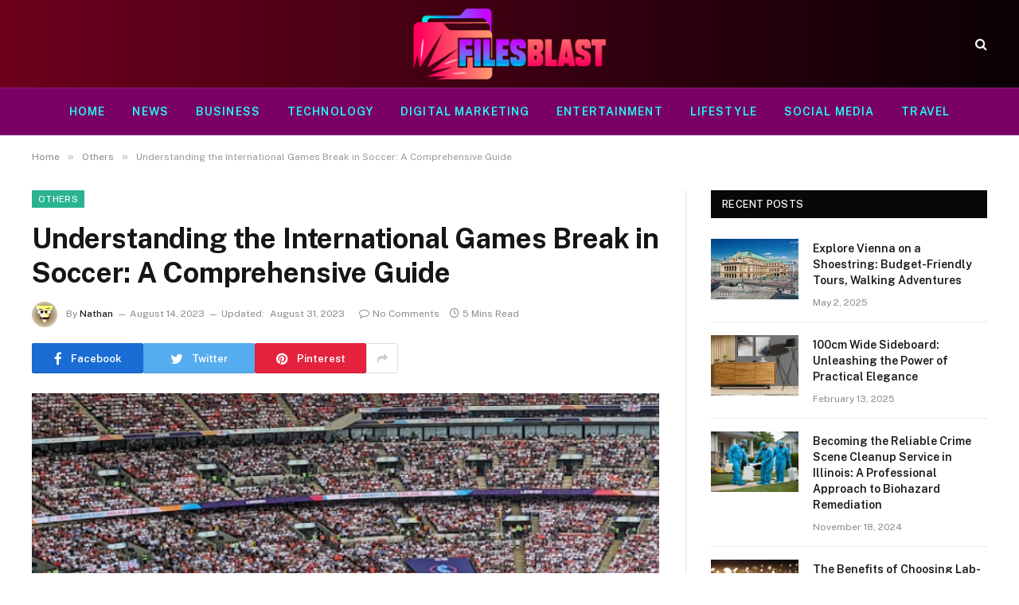

--- FILE ---
content_type: text/html; charset=UTF-8
request_url: https://www.filesblast.org/2023/08/understanding-the-international-games-break-in-soccer-a-comprehensive-guide.html
body_size: 14866
content:

<!DOCTYPE html>
<html lang="en-US" prefix="og: https://ogp.me/ns#" class="s-light site-s-light">

<head>

	<meta charset="UTF-8" />
	<meta name="viewport" content="width=device-width, initial-scale=1" />
	    <style>
        #wpadminbar #wp-admin-bar-p404_free_top_button .ab-icon:before {
            content: "\f103";
            color: red;
            top: 2px;
        }
    </style>

<!-- Search Engine Optimization by Rank Math - https://rankmath.com/ -->
<title>Understanding the International Games Break in Soccer: A Comprehensive Guide - Files Blast</title><link rel="preload" as="image" imagesrcset="https://www.filesblast.org/wp-content/uploads/2023/08/Understanding-the-International-Games-Break-in-Soccer-A-Comprehensive-Guide.jpg" imagesizes="(max-width: 788px) 100vw, 788px" /><link rel="preload" as="font" href="https://www.filesblast.org/wp-content/themes/smart-mag/css/icons/fonts/ts-icons.woff2?v2.4" type="font/woff2" crossorigin="anonymous" />
<meta name="description" content="The international games break, also known as the international match period, is a scheduled pause in domestic league soccer schedules. During this time,"/>
<meta name="robots" content="index, follow, max-snippet:-1, max-video-preview:-1, max-image-preview:large"/>
<link rel="canonical" href="https://www.filesblast.org/2023/08/understanding-the-international-games-break-in-soccer-a-comprehensive-guide.html" />
<meta property="og:locale" content="en_US" />
<meta property="og:type" content="article" />
<meta property="og:title" content="Understanding the International Games Break in Soccer: A Comprehensive Guide - Files Blast" />
<meta property="og:description" content="The international games break, also known as the international match period, is a scheduled pause in domestic league soccer schedules. During this time," />
<meta property="og:url" content="https://www.filesblast.org/2023/08/understanding-the-international-games-break-in-soccer-a-comprehensive-guide.html" />
<meta property="og:site_name" content="naatv.org" />
<meta property="article:section" content="Others" />
<meta property="og:updated_time" content="2023-08-31T19:55:23+06:00" />
<meta property="og:image" content="https://www.filesblast.org/wp-content/uploads/2023/08/Understanding-the-International-Games-Break-in-Soccer-A-Comprehensive-Guide.jpg" />
<meta property="og:image:secure_url" content="https://www.filesblast.org/wp-content/uploads/2023/08/Understanding-the-International-Games-Break-in-Soccer-A-Comprehensive-Guide.jpg" />
<meta property="og:image:width" content="748" />
<meta property="og:image:height" content="421" />
<meta property="og:image:alt" content="Understanding the International Games Break in Soccer: A Comprehensive Guide" />
<meta property="og:image:type" content="image/jpeg" />
<meta property="article:published_time" content="2023-08-14T15:27:03+06:00" />
<meta property="article:modified_time" content="2023-08-31T19:55:23+06:00" />
<meta name="twitter:card" content="summary_large_image" />
<meta name="twitter:title" content="Understanding the International Games Break in Soccer: A Comprehensive Guide - Files Blast" />
<meta name="twitter:description" content="The international games break, also known as the international match period, is a scheduled pause in domestic league soccer schedules. During this time," />
<meta name="twitter:image" content="https://www.filesblast.org/wp-content/uploads/2023/08/Understanding-the-International-Games-Break-in-Soccer-A-Comprehensive-Guide.jpg" />
<meta name="twitter:label1" content="Written by" />
<meta name="twitter:data1" content="Nathan" />
<meta name="twitter:label2" content="Time to read" />
<meta name="twitter:data2" content="4 minutes" />
<script type="application/ld+json" class="rank-math-schema">{"@context":"https://schema.org","@graph":[{"@type":["Person","Organization"],"@id":"https://www.filesblast.org/#person","name":"naatv.org"},{"@type":"WebSite","@id":"https://www.filesblast.org/#website","url":"https://www.filesblast.org","name":"naatv.org","publisher":{"@id":"https://www.filesblast.org/#person"},"inLanguage":"en-US"},{"@type":"ImageObject","@id":"https://www.filesblast.org/wp-content/uploads/2023/08/Understanding-the-International-Games-Break-in-Soccer-A-Comprehensive-Guide.jpg","url":"https://www.filesblast.org/wp-content/uploads/2023/08/Understanding-the-International-Games-Break-in-Soccer-A-Comprehensive-Guide.jpg","width":"748","height":"421","inLanguage":"en-US"},{"@type":"WebPage","@id":"https://www.filesblast.org/2023/08/understanding-the-international-games-break-in-soccer-a-comprehensive-guide.html#webpage","url":"https://www.filesblast.org/2023/08/understanding-the-international-games-break-in-soccer-a-comprehensive-guide.html","name":"Understanding the International Games Break in Soccer: A Comprehensive Guide - Files Blast","datePublished":"2023-08-14T15:27:03+06:00","dateModified":"2023-08-31T19:55:23+06:00","isPartOf":{"@id":"https://www.filesblast.org/#website"},"primaryImageOfPage":{"@id":"https://www.filesblast.org/wp-content/uploads/2023/08/Understanding-the-International-Games-Break-in-Soccer-A-Comprehensive-Guide.jpg"},"inLanguage":"en-US"},{"@type":"Person","@id":"https://www.filesblast.org/author/nathan","name":"Nathan","url":"https://www.filesblast.org/author/nathan","image":{"@type":"ImageObject","@id":"https://secure.gravatar.com/avatar/353c24b3869cd6f3b3420eef8101b999c9302f8eeac07bea44bc562a81688869?s=96&amp;d=wavatar&amp;r=g","url":"https://secure.gravatar.com/avatar/353c24b3869cd6f3b3420eef8101b999c9302f8eeac07bea44bc562a81688869?s=96&amp;d=wavatar&amp;r=g","caption":"Nathan","inLanguage":"en-US"},"sameAs":["https://naatv.org"]},{"@type":"BlogPosting","headline":"Understanding the International Games Break in Soccer: A Comprehensive Guide - Files Blast","datePublished":"2023-08-14T15:27:03+06:00","dateModified":"2023-08-31T19:55:23+06:00","articleSection":"Others","author":{"@id":"https://www.filesblast.org/author/nathan","name":"Nathan"},"publisher":{"@id":"https://www.filesblast.org/#person"},"description":"The international games break, also known as the international match period, is a scheduled pause in domestic league soccer schedules. During this time,","name":"Understanding the International Games Break in Soccer: A Comprehensive Guide - Files Blast","@id":"https://www.filesblast.org/2023/08/understanding-the-international-games-break-in-soccer-a-comprehensive-guide.html#richSnippet","isPartOf":{"@id":"https://www.filesblast.org/2023/08/understanding-the-international-games-break-in-soccer-a-comprehensive-guide.html#webpage"},"image":{"@id":"https://www.filesblast.org/wp-content/uploads/2023/08/Understanding-the-International-Games-Break-in-Soccer-A-Comprehensive-Guide.jpg"},"inLanguage":"en-US","mainEntityOfPage":{"@id":"https://www.filesblast.org/2023/08/understanding-the-international-games-break-in-soccer-a-comprehensive-guide.html#webpage"}}]}</script>
<!-- /Rank Math WordPress SEO plugin -->

<link rel='dns-prefetch' href='//fonts.googleapis.com' />
<link rel="alternate" type="application/rss+xml" title="Files Blast &raquo; Feed" href="https://www.filesblast.org/feed" />
<link rel="alternate" type="application/rss+xml" title="Files Blast &raquo; Comments Feed" href="https://www.filesblast.org/comments/feed" />
<link rel="alternate" type="application/rss+xml" title="Files Blast &raquo; Understanding the International Games Break in Soccer: A Comprehensive Guide Comments Feed" href="https://www.filesblast.org/2023/08/understanding-the-international-games-break-in-soccer-a-comprehensive-guide.html/feed" />
<link rel="alternate" title="oEmbed (JSON)" type="application/json+oembed" href="https://www.filesblast.org/wp-json/oembed/1.0/embed?url=https%3A%2F%2Fwww.filesblast.org%2F2023%2F08%2Funderstanding-the-international-games-break-in-soccer-a-comprehensive-guide.html" />
<link rel="alternate" title="oEmbed (XML)" type="text/xml+oembed" href="https://www.filesblast.org/wp-json/oembed/1.0/embed?url=https%3A%2F%2Fwww.filesblast.org%2F2023%2F08%2Funderstanding-the-international-games-break-in-soccer-a-comprehensive-guide.html&#038;format=xml" />
<style id='wp-img-auto-sizes-contain-inline-css' type='text/css'>
img:is([sizes=auto i],[sizes^="auto," i]){contain-intrinsic-size:3000px 1500px}
/*# sourceURL=wp-img-auto-sizes-contain-inline-css */
</style>
<style id='wp-emoji-styles-inline-css' type='text/css'>

	img.wp-smiley, img.emoji {
		display: inline !important;
		border: none !important;
		box-shadow: none !important;
		height: 1em !important;
		width: 1em !important;
		margin: 0 0.07em !important;
		vertical-align: -0.1em !important;
		background: none !important;
		padding: 0 !important;
	}
/*# sourceURL=wp-emoji-styles-inline-css */
</style>
<link rel='stylesheet' id='wp-block-library-css' href='https://www.filesblast.org/wp-includes/css/dist/block-library/style.min.css?ver=6.9' type='text/css' media='all' />
<style id='global-styles-inline-css' type='text/css'>
:root{--wp--preset--aspect-ratio--square: 1;--wp--preset--aspect-ratio--4-3: 4/3;--wp--preset--aspect-ratio--3-4: 3/4;--wp--preset--aspect-ratio--3-2: 3/2;--wp--preset--aspect-ratio--2-3: 2/3;--wp--preset--aspect-ratio--16-9: 16/9;--wp--preset--aspect-ratio--9-16: 9/16;--wp--preset--color--black: #000000;--wp--preset--color--cyan-bluish-gray: #abb8c3;--wp--preset--color--white: #ffffff;--wp--preset--color--pale-pink: #f78da7;--wp--preset--color--vivid-red: #cf2e2e;--wp--preset--color--luminous-vivid-orange: #ff6900;--wp--preset--color--luminous-vivid-amber: #fcb900;--wp--preset--color--light-green-cyan: #7bdcb5;--wp--preset--color--vivid-green-cyan: #00d084;--wp--preset--color--pale-cyan-blue: #8ed1fc;--wp--preset--color--vivid-cyan-blue: #0693e3;--wp--preset--color--vivid-purple: #9b51e0;--wp--preset--gradient--vivid-cyan-blue-to-vivid-purple: linear-gradient(135deg,rgb(6,147,227) 0%,rgb(155,81,224) 100%);--wp--preset--gradient--light-green-cyan-to-vivid-green-cyan: linear-gradient(135deg,rgb(122,220,180) 0%,rgb(0,208,130) 100%);--wp--preset--gradient--luminous-vivid-amber-to-luminous-vivid-orange: linear-gradient(135deg,rgb(252,185,0) 0%,rgb(255,105,0) 100%);--wp--preset--gradient--luminous-vivid-orange-to-vivid-red: linear-gradient(135deg,rgb(255,105,0) 0%,rgb(207,46,46) 100%);--wp--preset--gradient--very-light-gray-to-cyan-bluish-gray: linear-gradient(135deg,rgb(238,238,238) 0%,rgb(169,184,195) 100%);--wp--preset--gradient--cool-to-warm-spectrum: linear-gradient(135deg,rgb(74,234,220) 0%,rgb(151,120,209) 20%,rgb(207,42,186) 40%,rgb(238,44,130) 60%,rgb(251,105,98) 80%,rgb(254,248,76) 100%);--wp--preset--gradient--blush-light-purple: linear-gradient(135deg,rgb(255,206,236) 0%,rgb(152,150,240) 100%);--wp--preset--gradient--blush-bordeaux: linear-gradient(135deg,rgb(254,205,165) 0%,rgb(254,45,45) 50%,rgb(107,0,62) 100%);--wp--preset--gradient--luminous-dusk: linear-gradient(135deg,rgb(255,203,112) 0%,rgb(199,81,192) 50%,rgb(65,88,208) 100%);--wp--preset--gradient--pale-ocean: linear-gradient(135deg,rgb(255,245,203) 0%,rgb(182,227,212) 50%,rgb(51,167,181) 100%);--wp--preset--gradient--electric-grass: linear-gradient(135deg,rgb(202,248,128) 0%,rgb(113,206,126) 100%);--wp--preset--gradient--midnight: linear-gradient(135deg,rgb(2,3,129) 0%,rgb(40,116,252) 100%);--wp--preset--font-size--small: 13px;--wp--preset--font-size--medium: 20px;--wp--preset--font-size--large: 36px;--wp--preset--font-size--x-large: 42px;--wp--preset--spacing--20: 0.44rem;--wp--preset--spacing--30: 0.67rem;--wp--preset--spacing--40: 1rem;--wp--preset--spacing--50: 1.5rem;--wp--preset--spacing--60: 2.25rem;--wp--preset--spacing--70: 3.38rem;--wp--preset--spacing--80: 5.06rem;--wp--preset--shadow--natural: 6px 6px 9px rgba(0, 0, 0, 0.2);--wp--preset--shadow--deep: 12px 12px 50px rgba(0, 0, 0, 0.4);--wp--preset--shadow--sharp: 6px 6px 0px rgba(0, 0, 0, 0.2);--wp--preset--shadow--outlined: 6px 6px 0px -3px rgb(255, 255, 255), 6px 6px rgb(0, 0, 0);--wp--preset--shadow--crisp: 6px 6px 0px rgb(0, 0, 0);}:where(.is-layout-flex){gap: 0.5em;}:where(.is-layout-grid){gap: 0.5em;}body .is-layout-flex{display: flex;}.is-layout-flex{flex-wrap: wrap;align-items: center;}.is-layout-flex > :is(*, div){margin: 0;}body .is-layout-grid{display: grid;}.is-layout-grid > :is(*, div){margin: 0;}:where(.wp-block-columns.is-layout-flex){gap: 2em;}:where(.wp-block-columns.is-layout-grid){gap: 2em;}:where(.wp-block-post-template.is-layout-flex){gap: 1.25em;}:where(.wp-block-post-template.is-layout-grid){gap: 1.25em;}.has-black-color{color: var(--wp--preset--color--black) !important;}.has-cyan-bluish-gray-color{color: var(--wp--preset--color--cyan-bluish-gray) !important;}.has-white-color{color: var(--wp--preset--color--white) !important;}.has-pale-pink-color{color: var(--wp--preset--color--pale-pink) !important;}.has-vivid-red-color{color: var(--wp--preset--color--vivid-red) !important;}.has-luminous-vivid-orange-color{color: var(--wp--preset--color--luminous-vivid-orange) !important;}.has-luminous-vivid-amber-color{color: var(--wp--preset--color--luminous-vivid-amber) !important;}.has-light-green-cyan-color{color: var(--wp--preset--color--light-green-cyan) !important;}.has-vivid-green-cyan-color{color: var(--wp--preset--color--vivid-green-cyan) !important;}.has-pale-cyan-blue-color{color: var(--wp--preset--color--pale-cyan-blue) !important;}.has-vivid-cyan-blue-color{color: var(--wp--preset--color--vivid-cyan-blue) !important;}.has-vivid-purple-color{color: var(--wp--preset--color--vivid-purple) !important;}.has-black-background-color{background-color: var(--wp--preset--color--black) !important;}.has-cyan-bluish-gray-background-color{background-color: var(--wp--preset--color--cyan-bluish-gray) !important;}.has-white-background-color{background-color: var(--wp--preset--color--white) !important;}.has-pale-pink-background-color{background-color: var(--wp--preset--color--pale-pink) !important;}.has-vivid-red-background-color{background-color: var(--wp--preset--color--vivid-red) !important;}.has-luminous-vivid-orange-background-color{background-color: var(--wp--preset--color--luminous-vivid-orange) !important;}.has-luminous-vivid-amber-background-color{background-color: var(--wp--preset--color--luminous-vivid-amber) !important;}.has-light-green-cyan-background-color{background-color: var(--wp--preset--color--light-green-cyan) !important;}.has-vivid-green-cyan-background-color{background-color: var(--wp--preset--color--vivid-green-cyan) !important;}.has-pale-cyan-blue-background-color{background-color: var(--wp--preset--color--pale-cyan-blue) !important;}.has-vivid-cyan-blue-background-color{background-color: var(--wp--preset--color--vivid-cyan-blue) !important;}.has-vivid-purple-background-color{background-color: var(--wp--preset--color--vivid-purple) !important;}.has-black-border-color{border-color: var(--wp--preset--color--black) !important;}.has-cyan-bluish-gray-border-color{border-color: var(--wp--preset--color--cyan-bluish-gray) !important;}.has-white-border-color{border-color: var(--wp--preset--color--white) !important;}.has-pale-pink-border-color{border-color: var(--wp--preset--color--pale-pink) !important;}.has-vivid-red-border-color{border-color: var(--wp--preset--color--vivid-red) !important;}.has-luminous-vivid-orange-border-color{border-color: var(--wp--preset--color--luminous-vivid-orange) !important;}.has-luminous-vivid-amber-border-color{border-color: var(--wp--preset--color--luminous-vivid-amber) !important;}.has-light-green-cyan-border-color{border-color: var(--wp--preset--color--light-green-cyan) !important;}.has-vivid-green-cyan-border-color{border-color: var(--wp--preset--color--vivid-green-cyan) !important;}.has-pale-cyan-blue-border-color{border-color: var(--wp--preset--color--pale-cyan-blue) !important;}.has-vivid-cyan-blue-border-color{border-color: var(--wp--preset--color--vivid-cyan-blue) !important;}.has-vivid-purple-border-color{border-color: var(--wp--preset--color--vivid-purple) !important;}.has-vivid-cyan-blue-to-vivid-purple-gradient-background{background: var(--wp--preset--gradient--vivid-cyan-blue-to-vivid-purple) !important;}.has-light-green-cyan-to-vivid-green-cyan-gradient-background{background: var(--wp--preset--gradient--light-green-cyan-to-vivid-green-cyan) !important;}.has-luminous-vivid-amber-to-luminous-vivid-orange-gradient-background{background: var(--wp--preset--gradient--luminous-vivid-amber-to-luminous-vivid-orange) !important;}.has-luminous-vivid-orange-to-vivid-red-gradient-background{background: var(--wp--preset--gradient--luminous-vivid-orange-to-vivid-red) !important;}.has-very-light-gray-to-cyan-bluish-gray-gradient-background{background: var(--wp--preset--gradient--very-light-gray-to-cyan-bluish-gray) !important;}.has-cool-to-warm-spectrum-gradient-background{background: var(--wp--preset--gradient--cool-to-warm-spectrum) !important;}.has-blush-light-purple-gradient-background{background: var(--wp--preset--gradient--blush-light-purple) !important;}.has-blush-bordeaux-gradient-background{background: var(--wp--preset--gradient--blush-bordeaux) !important;}.has-luminous-dusk-gradient-background{background: var(--wp--preset--gradient--luminous-dusk) !important;}.has-pale-ocean-gradient-background{background: var(--wp--preset--gradient--pale-ocean) !important;}.has-electric-grass-gradient-background{background: var(--wp--preset--gradient--electric-grass) !important;}.has-midnight-gradient-background{background: var(--wp--preset--gradient--midnight) !important;}.has-small-font-size{font-size: var(--wp--preset--font-size--small) !important;}.has-medium-font-size{font-size: var(--wp--preset--font-size--medium) !important;}.has-large-font-size{font-size: var(--wp--preset--font-size--large) !important;}.has-x-large-font-size{font-size: var(--wp--preset--font-size--x-large) !important;}
/*# sourceURL=global-styles-inline-css */
</style>

<style id='classic-theme-styles-inline-css' type='text/css'>
/*! This file is auto-generated */
.wp-block-button__link{color:#fff;background-color:#32373c;border-radius:9999px;box-shadow:none;text-decoration:none;padding:calc(.667em + 2px) calc(1.333em + 2px);font-size:1.125em}.wp-block-file__button{background:#32373c;color:#fff;text-decoration:none}
/*# sourceURL=/wp-includes/css/classic-themes.min.css */
</style>
<link rel='stylesheet' id='smartmag-core-css' href='https://www.filesblast.org/wp-content/themes/smart-mag/style.css?ver=9.1.0' type='text/css' media='all' />
<style id='smartmag-core-inline-css' type='text/css'>
.smart-head-main .smart-head-mid { background: linear-gradient(90deg, #6d001d 0%, #0a0006 100%); }
.smart-head-main .smart-head-bot { background-color: #7a0066; }
.s-light .navigation-main { --c-nav: #23fff4; --c-nav-hov: #ffd91c; }
.s-light .navigation { --c-nav-blip: #ff007f; }
.smart-head-main { --c-search-icon: #ffffff; }
.lower-footer { color: #ffffff; }


/*# sourceURL=smartmag-core-inline-css */
</style>
<link rel='stylesheet' id='smartmag-fonts-css' href='https://fonts.googleapis.com/css?family=Public+Sans%3A400%2C400i%2C500%2C600%2C700' type='text/css' media='all' />
<link rel='stylesheet' id='smartmag-magnific-popup-css' href='https://www.filesblast.org/wp-content/themes/smart-mag/css/lightbox.css?ver=9.1.0' type='text/css' media='all' />
<link rel='stylesheet' id='smartmag-icons-css' href='https://www.filesblast.org/wp-content/themes/smart-mag/css/icons/icons.css?ver=9.1.0' type='text/css' media='all' />
<script type="text/javascript" src="https://www.filesblast.org/wp-includes/js/jquery/jquery.min.js?ver=3.7.1" id="jquery-core-js"></script>
<script type="text/javascript" src="https://www.filesblast.org/wp-includes/js/jquery/jquery-migrate.min.js?ver=3.4.1" id="jquery-migrate-js"></script>
<link rel="https://api.w.org/" href="https://www.filesblast.org/wp-json/" /><link rel="alternate" title="JSON" type="application/json" href="https://www.filesblast.org/wp-json/wp/v2/posts/2024" /><link rel="EditURI" type="application/rsd+xml" title="RSD" href="https://www.filesblast.org/xmlrpc.php?rsd" />
<meta name="generator" content="WordPress 6.9" />
<link rel='shortlink' href='https://www.filesblast.org/?p=2024' />

		<script>
		var BunyadSchemeKey = 'bunyad-scheme';
		(() => {
			const d = document.documentElement;
			const c = d.classList;
			var scheme = localStorage.getItem(BunyadSchemeKey);
			
			if (scheme) {
				d.dataset.origClass = c;
				scheme === 'dark' ? c.remove('s-light', 'site-s-light') : c.remove('s-dark', 'site-s-dark');
				c.add('site-s-' + scheme, 's-' + scheme);
			}
		})();
		</script>
		<meta name="generator" content="Elementor 3.20.3; features: e_optimized_assets_loading, e_optimized_css_loading, additional_custom_breakpoints, block_editor_assets_optimize, e_image_loading_optimization; settings: css_print_method-external, google_font-enabled, font_display-swap">
<link rel="icon" href="https://www.filesblast.org/wp-content/uploads/2023/09/cropped-file-logo-2-32x32.png" sizes="32x32" />
<link rel="icon" href="https://www.filesblast.org/wp-content/uploads/2023/09/cropped-file-logo-2-192x192.png" sizes="192x192" />
<link rel="apple-touch-icon" href="https://www.filesblast.org/wp-content/uploads/2023/09/cropped-file-logo-2-180x180.png" />
<meta name="msapplication-TileImage" content="https://www.filesblast.org/wp-content/uploads/2023/09/cropped-file-logo-2-270x270.png" />


</head>

<body class="wp-singular post-template-default single single-post postid-2024 single-format-standard wp-theme-smart-mag right-sidebar post-layout-modern post-cat-5 has-lb has-lb-sm has-sb-sep layout-normal elementor-default elementor-kit-480">



<div class="main-wrap">

	
<div class="off-canvas-backdrop"></div>
<div class="mobile-menu-container off-canvas" id="off-canvas">

	<div class="off-canvas-head">
		<a href="#" class="close"><i class="tsi tsi-times"></i></a>

		<div class="ts-logo">
			<img class="logo-mobile logo-image" src="https://www.filesblast.org/wp-content/uploads/2023/05/file-logo-2.png" width="256" height="96" alt="Files Blast"/>		</div>
	</div>

	<div class="off-canvas-content">

					<ul class="mobile-menu"></ul>
		
		
		
	</div>

</div>
<div class="smart-head smart-head-b smart-head-main" id="smart-head" data-sticky="auto" data-sticky-type="smart" data-sticky-full>
	
	<div class="smart-head-row smart-head-mid smart-head-row-3 s-dark smart-head-row-full">

		<div class="inner wrap">

							
				<div class="items items-left empty">
								</div>

							
				<div class="items items-center ">
					<a href="https://www.filesblast.org/" title="Files Blast" rel="home" class="logo-link ts-logo logo-is-image">
		<span>
			
				
					<img fetchpriority="high" src="https://www.filesblast.org/wp-content/uploads/2023/05/file-logo-2.png" class="logo-image" alt="Files Blast" width="512" height="191"/>
									 
					</span>
	</a>				</div>

							
				<div class="items items-right ">
				

	<a href="#" class="search-icon has-icon-only is-icon" title="Search">
		<i class="tsi tsi-search"></i>
	</a>

				</div>

						
		</div>
	</div>

	
	<div class="smart-head-row smart-head-bot smart-head-row-3 s-dark has-center-nav smart-head-row-full">

		<div class="inner wrap">

							
				<div class="items items-left empty">
								</div>

							
				<div class="items items-center ">
					<div class="nav-wrap">
		<nav class="navigation navigation-main nav-hov-a">
			<ul id="menu-header" class="menu"><li id="menu-item-3681" class="menu-item menu-item-type-custom menu-item-object-custom menu-item-home menu-item-3681"><a href="https://www.filesblast.org/">Home</a></li>
<li id="menu-item-3686" class="menu-item menu-item-type-taxonomy menu-item-object-category menu-cat-7 menu-item-3686"><a href="https://www.filesblast.org/news">News</a></li>
<li id="menu-item-3682" class="menu-item menu-item-type-taxonomy menu-item-object-category menu-cat-14 menu-item-3682"><a href="https://www.filesblast.org/business">Business</a></li>
<li id="menu-item-3688" class="menu-item menu-item-type-taxonomy menu-item-object-category menu-cat-31 menu-item-3688"><a href="https://www.filesblast.org/technology">Technology</a></li>
<li id="menu-item-3683" class="menu-item menu-item-type-taxonomy menu-item-object-category menu-cat-19 menu-item-3683"><a href="https://www.filesblast.org/digital-marketing">Digital Marketing</a></li>
<li id="menu-item-3684" class="menu-item menu-item-type-taxonomy menu-item-object-category menu-cat-9 menu-item-3684"><a href="https://www.filesblast.org/entertainment">Entertainment</a></li>
<li id="menu-item-3685" class="menu-item menu-item-type-taxonomy menu-item-object-category menu-cat-28 menu-item-3685"><a href="https://www.filesblast.org/lifestyle">Lifestyle</a></li>
<li id="menu-item-3687" class="menu-item menu-item-type-taxonomy menu-item-object-category menu-cat-30 menu-item-3687"><a href="https://www.filesblast.org/social-media">Social Media</a></li>
<li id="menu-item-3689" class="menu-item menu-item-type-taxonomy menu-item-object-category menu-cat-32 menu-item-3689"><a href="https://www.filesblast.org/travel">Travel</a></li>
</ul>		</nav>
	</div>
				</div>

							
				<div class="items items-right empty">
								</div>

						
		</div>
	</div>

	</div>
<div class="smart-head smart-head-a smart-head-mobile" id="smart-head-mobile" data-sticky="mid" data-sticky-type="smart" data-sticky-full>
	
	<div class="smart-head-row smart-head-mid smart-head-row-3 s-dark smart-head-row-full">

		<div class="inner wrap">

							
				<div class="items items-left ">
				
<button class="offcanvas-toggle has-icon" type="button" aria-label="Menu">
	<span class="hamburger-icon hamburger-icon-a">
		<span class="inner"></span>
	</span>
</button>				</div>

							
				<div class="items items-center ">
					<a href="https://www.filesblast.org/" title="Files Blast" rel="home" class="logo-link ts-logo logo-is-image">
		<span>
			
									<img class="logo-mobile logo-image" src="https://www.filesblast.org/wp-content/uploads/2023/05/file-logo-2.png" width="256" height="96" alt="Files Blast"/>									 
					</span>
	</a>				</div>

							
				<div class="items items-right empty">
								</div>

						
		</div>
	</div>

	</div>
<nav class="breadcrumbs is-full-width breadcrumbs-a" id="breadcrumb"><div class="inner ts-contain "><span><a href="https://www.filesblast.org/"><span>Home</span></a></span><span class="delim">&raquo;</span><span><a href="https://www.filesblast.org/all"><span>Others</span></a></span><span class="delim">&raquo;</span><span class="current">Understanding the International Games Break in Soccer: A Comprehensive Guide</span></div></nav>
<div class="main ts-contain cf right-sidebar">
	
		

<div class="ts-row">
	<div class="col-8 main-content">

					<div class="the-post-header s-head-modern s-head-modern-a">
	<div class="post-meta post-meta-a post-meta-left post-meta-single has-below"><div class="post-meta-items meta-above"><span class="meta-item cat-labels">
						
						<a href="https://www.filesblast.org/all" class="category term-color-5" rel="category">Others</a>
					</span>
					</div><h1 class="is-title post-title">Understanding the International Games Break in Soccer: A Comprehensive Guide</h1><div class="post-meta-items meta-below has-author-img"><span class="meta-item post-author has-img"><img alt='Nathan' src='https://secure.gravatar.com/avatar/353c24b3869cd6f3b3420eef8101b999c9302f8eeac07bea44bc562a81688869?s=32&#038;d=wavatar&#038;r=g' srcset='https://secure.gravatar.com/avatar/353c24b3869cd6f3b3420eef8101b999c9302f8eeac07bea44bc562a81688869?s=64&#038;d=wavatar&#038;r=g 2x' class='avatar avatar-32 photo' height='32' width='32' decoding='async'/><span class="by">By</span> <a href="https://www.filesblast.org/author/nathan" title="Posts by Nathan" rel="author">Nathan</a></span><span class="meta-item date"><time class="post-date" datetime="2023-08-14T15:27:03+06:00">August 14, 2023</time></span><span class="meta-item has-next-icon date-modified"><span class="updated-on">Updated:</span><time class="post-date" datetime="2023-08-31T19:55:23+06:00">August 31, 2023</time></span><span class="has-next-icon meta-item comments has-icon"><a href="https://www.filesblast.org/2023/08/understanding-the-international-games-break-in-soccer-a-comprehensive-guide.html#respond"><i class="tsi tsi-comment-o"></i>No Comments</a></span><span class="meta-item read-time has-icon"><i class="tsi tsi-clock"></i>5 Mins Read</span></div></div>
<div class="post-share post-share-b spc-social-colors  post-share-b1">

		
	
		
		<a href="https://www.facebook.com/sharer.php?u=https%3A%2F%2Fwww.filesblast.org%2F2023%2F08%2Funderstanding-the-international-games-break-in-soccer-a-comprehensive-guide.html" class="cf service s-facebook service-lg" 
			title="Share on Facebook" target="_blank" rel="nofollow noopener">
			<i class="tsi tsi-tsi tsi-facebook"></i>
			<span class="label">Facebook</span>
		</a>
			
		
		<a href="https://twitter.com/intent/tweet?url=https%3A%2F%2Fwww.filesblast.org%2F2023%2F08%2Funderstanding-the-international-games-break-in-soccer-a-comprehensive-guide.html&#038;text=Understanding%20the%20International%20Games%20Break%20in%20Soccer%3A%20A%20Comprehensive%20Guide" class="cf service s-twitter service-lg" 
			title="Share on X (Twitter)" target="_blank" rel="nofollow noopener">
			<i class="tsi tsi-tsi tsi-twitter"></i>
			<span class="label">Twitter</span>
		</a>
			
		
		<a href="https://pinterest.com/pin/create/button/?url=https%3A%2F%2Fwww.filesblast.org%2F2023%2F08%2Funderstanding-the-international-games-break-in-soccer-a-comprehensive-guide.html&#038;media=https%3A%2F%2Fwww.filesblast.org%2Fwp-content%2Fuploads%2F2023%2F08%2FUnderstanding-the-International-Games-Break-in-Soccer-A-Comprehensive-Guide.jpg&#038;description=Understanding%20the%20International%20Games%20Break%20in%20Soccer%3A%20A%20Comprehensive%20Guide" class="cf service s-pinterest service-lg" 
			title="Share on Pinterest" target="_blank" rel="nofollow noopener">
			<i class="tsi tsi-tsi tsi-pinterest"></i>
			<span class="label">Pinterest</span>
		</a>
			
		
		<a href="https://www.linkedin.com/shareArticle?mini=true&#038;url=https%3A%2F%2Fwww.filesblast.org%2F2023%2F08%2Funderstanding-the-international-games-break-in-soccer-a-comprehensive-guide.html" class="cf service s-linkedin service-sm" 
			title="Share on LinkedIn" target="_blank" rel="nofollow noopener">
			<i class="tsi tsi-tsi tsi-linkedin"></i>
			<span class="label">LinkedIn</span>
		</a>
			
		
		<a href="https://www.tumblr.com/share/link?url=https%3A%2F%2Fwww.filesblast.org%2F2023%2F08%2Funderstanding-the-international-games-break-in-soccer-a-comprehensive-guide.html&#038;name=Understanding%20the%20International%20Games%20Break%20in%20Soccer%3A%20A%20Comprehensive%20Guide" class="cf service s-tumblr service-sm" 
			title="Share on Tumblr" target="_blank" rel="nofollow noopener">
			<i class="tsi tsi-tsi tsi-tumblr"></i>
			<span class="label">Tumblr</span>
		</a>
			
		
		<a href="/cdn-cgi/l/email-protection#[base64]" class="cf service s-email service-sm" title="Share via Email" target="_blank" rel="nofollow noopener">
			<i class="tsi tsi-tsi tsi-envelope-o"></i>
			<span class="label">Email</span>
		</a>
			
	
		
			<a href="#" class="show-more" title="Show More Social Sharing"><i class="tsi tsi-share"></i></a>
	
		
</div>
	
	
</div>		
					<div class="single-featured">	
	<div class="featured">
				
			<a href="https://www.filesblast.org/wp-content/uploads/2023/08/Understanding-the-International-Games-Break-in-Soccer-A-Comprehensive-Guide.jpg" class="image-link media-ratio ar-bunyad-main" title="Understanding the International Games Break in Soccer: A Comprehensive Guide"><img width="788" height="515" src="[data-uri]" class="attachment-large size-large lazyload wp-post-image" alt="" sizes="(max-width: 788px) 100vw, 788px" title="Understanding the International Games Break in Soccer: A Comprehensive Guide" decoding="async" data-src="https://www.filesblast.org/wp-content/uploads/2023/08/Understanding-the-International-Games-Break-in-Soccer-A-Comprehensive-Guide.jpg" /></a>		
						
			</div>

	</div>
		
		<div class="the-post s-post-modern">

			<article id="post-2024" class="post-2024 post type-post status-publish format-standard has-post-thumbnail category-all">
				
<div class="post-content-wrap has-share-float">
						<div class="post-share-float share-float-b is-hidden spc-social-colors spc-social-colored">
	<div class="inner">
					<span class="share-text">Share</span>
		
		<div class="services">
					
				
			<a href="https://www.facebook.com/sharer.php?u=https%3A%2F%2Fwww.filesblast.org%2F2023%2F08%2Funderstanding-the-international-games-break-in-soccer-a-comprehensive-guide.html" class="cf service s-facebook" target="_blank" title="Facebook" rel="nofollow noopener">
				<i class="tsi tsi-facebook"></i>
				<span class="label">Facebook</span>
			</a>
				
				
			<a href="https://twitter.com/intent/tweet?url=https%3A%2F%2Fwww.filesblast.org%2F2023%2F08%2Funderstanding-the-international-games-break-in-soccer-a-comprehensive-guide.html&text=Understanding%20the%20International%20Games%20Break%20in%20Soccer%3A%20A%20Comprehensive%20Guide" class="cf service s-twitter" target="_blank" title="Twitter" rel="nofollow noopener">
				<i class="tsi tsi-twitter"></i>
				<span class="label">Twitter</span>
			</a>
				
				
			<a href="https://www.linkedin.com/shareArticle?mini=true&url=https%3A%2F%2Fwww.filesblast.org%2F2023%2F08%2Funderstanding-the-international-games-break-in-soccer-a-comprehensive-guide.html" class="cf service s-linkedin" target="_blank" title="LinkedIn" rel="nofollow noopener">
				<i class="tsi tsi-linkedin"></i>
				<span class="label">LinkedIn</span>
			</a>
				
				
			<a href="https://pinterest.com/pin/create/button/?url=https%3A%2F%2Fwww.filesblast.org%2F2023%2F08%2Funderstanding-the-international-games-break-in-soccer-a-comprehensive-guide.html&media=https%3A%2F%2Fwww.filesblast.org%2Fwp-content%2Fuploads%2F2023%2F08%2FUnderstanding-the-International-Games-Break-in-Soccer-A-Comprehensive-Guide.jpg&description=Understanding%20the%20International%20Games%20Break%20in%20Soccer%3A%20A%20Comprehensive%20Guide" class="cf service s-pinterest" target="_blank" title="Pinterest" rel="nofollow noopener">
				<i class="tsi tsi-pinterest-p"></i>
				<span class="label">Pinterest</span>
			</a>
				
				
			<a href="/cdn-cgi/l/email-protection#[base64]" class="cf service s-email" target="_blank" title="Email" rel="nofollow noopener">
				<i class="tsi tsi-envelope-o"></i>
				<span class="label">Email</span>
			</a>
				
		
					
		</div>
	</div>		
</div>
			
	<div class="post-content cf entry-content content-spacious">

		
				
		<p><span style="font-weight: 400;">The international games break, also known as the international match period, is a scheduled pause in domestic league soccer schedules. During this time, national teams compete in various international competitions, and domestic leagues halt their fixtures.</span></p>
<h2><span style="font-weight: 400;">The Essence of the International Games Break</span></h2>
<p><span style="font-weight: 400;">Domestic leagues and national teams receive sufficient notice to prepare themselves for the unavailability of essential players, as these pauses are arranged with plenty of forethought. Punters also need to arrange their bets according to the changes that international break brings, even if they can rely on</span><a href="https://www.telecomasia.net/in/sports-betting/reviews/1xbet/mobile-app/" target="_blank" rel="noopener"> <span style="font-weight: 400;">1xbet apk download</span></a><span style="font-weight: 400;">, which provides a comprehensive bookie review to help them. In these intervals, players traverse the world to engage in prominent competitions, including the qualification matches for the FIFA World Cup, UEFA European Championships, and the Africa Cup of Nations, to name a few, or play friendlies.</span></p>
<h2><span style="font-weight: 400;">Why is the International Games Break Important?</span></h2>
<ol>
<li><span style="font-weight: 400;"> National Pride and Development: The international games break allows countries to compete at the highest level, fostering national pride and developing soccer talent.</span></li>
<li><span style="font-weight: 400;"> Player Exposure: Players get the opportunity to represent their countries, enhancing their skills and gaining international exposure.</span></li>
<li><span style="font-weight: 400;"> Fair Play: Since many clubs would be without their top players, fairness dictates that all top leagues stop playing, ensuring an even playing field.</span></li>
</ol>
<h2><span style="font-weight: 400;">The Complex Relationship Between Clubs and International Breaks</span></h2>
<h3><span style="font-weight: 400;">1. The Injury Curse</span></h3>
<p><span style="font-weight: 400;">Risk of Injuries: The greatest fear during international breaks is the injuries players might sustain while on national duty. Injuries to key players can greatly affect a club&#8217;s performance in domestic leagues.</span></p>
<p><span style="font-weight: 400;">Example: Shkodran Mustafi&#8217;s injury during a friendly against Finland left Arsenal fans worried about his availability for the next match.</span></p>
<h3><span style="font-weight: 400;">2. Conflict Between Club and Country Loyalties</span></h3>
<p><span style="font-weight: 400;">Divided Loyalties: Fans may find themselves conflicted, forced to cheer for players they dislike at the club level because they support the country.</span></p>
<p><span style="font-weight: 400;">Style Conflict: The national team&#8217;s playing style may conflict with the club&#8217;s philosophy, leading to a clash between club and country preferences.</span></p>
<h3><span style="font-weight: 400;">3. Disruption of Rhythm and Momentum</span></h3>
<p><span style="font-weight: 400;">Breaking the Flow: Midseason international matches can break a team&#8217;s rhythm, affecting their form and confidence.</span></p>
<p><span style="font-weight: 400;">Impact on Performance: A team in good form may face defeat after the break, while a team in poor form may find the break beneficial.</span></p>
<h3><span style="font-weight: 400;">4. Quality and Excitement of International Matches</span></h3>
<p><span style="font-weight: 400;">Lack of Thrill: International friendlies often lack the excitement of league matches like El Clasico or Merseyside Derby.</span></p>
<p><span style="font-weight: 400;">Cautious Play: Players may play cautiously to avoid injuries, leading to a lackluster performance and reduced entertainment value.</span></p>
<h3><span style="font-weight: 400;">5. Fixture Congestion and Pile-Up</span></h3>
<p><span style="font-weight: 400;">Scheduling Challenges: Mid-season international breaks can lead to fixture congestion, causing headaches for managers.</span></p>
<p><span style="font-weight: 400;">Physical Toll on Players: Playing several <a href="https://www.filesblast.org/2023/08/game-scandals-notable-controversies-that-shook-gaming.html">matches</a> in a short period, such as during Christmas, can lead to injuries or burnout.</span></p>
<h3><span style="font-weight: 400;">6. The Emotional Aspect</span></h3>
<p><span style="font-weight: 400;">Frustration and Discontent: Fans may feel dissatisfaction and frustration during the international break, missing the regular excitement of league action.</span></p>
<p><span style="font-weight: 400;">General Apathy: The international break is often seen as an unloved and ignored event, with fans more loyal to their clubs than national teams.</span></p>
<h2><span style="font-weight: 400;">The Impact on Premier League and Other Leagues</span></h2>
<p><span style="font-weight: 400;">In top football leagues such as the Premier League, Championship, Serie A, La Liga, and Bundesliga, the international pause leads to the omission of a weekend&#8217;s worth of matches. To illustrate, in the 2023-24 season, certain weekends like September 9, 2023, and October 14, 2023, will be devoid of league games.</span></p>
<h2><span style="font-weight: 400;">The International Games Break: A Closer Look</span></h2>
<p><span style="font-weight: 400;">The 2022-23 Season &#8211; A Unique Scenario</span></p>
<p><span style="font-weight: 400;">The 2022-23 international football calendar is distinct due to the World Cup hosted in Qatar. That season&#8217;s international breaks have been adjusted to accommodate the tournament, making it a unique year in football.</span></p>
<ol>
<li><span style="font-weight: 400;"> September Break: The first set of international fixtures was played between September 19 and September 27, 2022, featuring the final group games in the UEFA Nations League.</span></li>
<li><span style="font-weight: 400;"> World Cup Period: The World Cup took center stage between November 20 and December 18, 2022, replacing the usual slots for international breaks in October and November.</span></li>
<li><span style="font-weight: 400;"> March Break: International football returned in March 2023, with Euro 2024 qualifiers and other tournaments. The break started on March 20 and ended on March 28, 2023.</span></li>
<li><span style="font-weight: 400;"> June Window: In June, another window opened for tournaments like the Gold Cup and the Asian Cup.</span></li>
</ol>
<h2><span style="font-weight: 400;">Women&#8217;s Football International Breaks</span></h2>
<p><span style="font-weight: 400;">Women&#8217;s football has a different international match calendar, with more breaks compared to men&#8217;s football.</span></p>
<ol>
<li><span style="font-weight: 400;"> Five Scheduled Pauses: Women&#8217;s football in the 2022-23 season has experienced five international interruptions, commencing on August 29, 2022.</span></li>
<li><span style="font-weight: 400;"> Women&#8217;s Global Tournament: The qualification rounds for the Women&#8217;s FIFA World Cup, co-hosted by Australia and New Zealand, was slated to occur during these international pauses, with the main event anticipated to kick off in July 2023. England and Spain made it to the final, where La Roja won thanks to Olga Carmona’s goal.</span></li>
</ol>
<h2><span style="font-weight: 400;">Embracing the International Games Break</span></h2>
<h3><span style="font-weight: 400;">A Necessary Pause for Global Competition</span></h3>
<p><span style="font-weight: 400;">The international games break is a vital part of the football calendar, allowing nations to compete on a global stage and players to represent their countries. While clubs may have reservations due to potential injuries and disruptions, the break serves a greater purpose in the sport.</span></p>
<h3><span style="font-weight: 400;">Statistics and Interesting Facts</span></h3>
<p><span style="font-weight: 400;">&#8211; The World Cup in Qatar marks a unique shift in the international breaks schedule for the 2022-23 season.</span></p>
<p><span style="font-weight: 400;">&#8211; Women&#8217;s football has more international breaks, reflecting the growing importance and recognition of the women&#8217;s game.</span></p>
<h2><span style="font-weight: 400;">The Future of International Games Break</span></h2>
<p><span style="font-weight: 400;">As football continues to evolve, the international games break will remain a crucial aspect, balancing club commitments with national pride and global competition. It&#8217;s a time for fans to rally behind their countries and for players to shine on the world stage.</span></p>

				
		
		
		
	</div>
</div>
	
			</article>

			
	
	<div class="post-share-bot">
		<span class="info">Share.</span>
		
		<span class="share-links spc-social spc-social-colors spc-social-bg">

			
			
				<a href="https://www.facebook.com/sharer.php?u=https%3A%2F%2Fwww.filesblast.org%2F2023%2F08%2Funderstanding-the-international-games-break-in-soccer-a-comprehensive-guide.html" class="service s-facebook tsi tsi-facebook" 
					title="Share on Facebook" target="_blank" rel="nofollow noopener">
					<span class="visuallyhidden">Facebook</span>
				</a>
					
			
				<a href="https://twitter.com/intent/tweet?url=https%3A%2F%2Fwww.filesblast.org%2F2023%2F08%2Funderstanding-the-international-games-break-in-soccer-a-comprehensive-guide.html&#038;text=Understanding%20the%20International%20Games%20Break%20in%20Soccer%3A%20A%20Comprehensive%20Guide" class="service s-twitter tsi tsi-twitter" 
					title="Share on X (Twitter)" target="_blank" rel="nofollow noopener">
					<span class="visuallyhidden">Twitter</span>
				</a>
					
			
				<a href="https://pinterest.com/pin/create/button/?url=https%3A%2F%2Fwww.filesblast.org%2F2023%2F08%2Funderstanding-the-international-games-break-in-soccer-a-comprehensive-guide.html&#038;media=https%3A%2F%2Fwww.filesblast.org%2Fwp-content%2Fuploads%2F2023%2F08%2FUnderstanding-the-International-Games-Break-in-Soccer-A-Comprehensive-Guide.jpg&#038;description=Understanding%20the%20International%20Games%20Break%20in%20Soccer%3A%20A%20Comprehensive%20Guide" class="service s-pinterest tsi tsi-pinterest" 
					title="Share on Pinterest" target="_blank" rel="nofollow noopener">
					<span class="visuallyhidden">Pinterest</span>
				</a>
					
			
				<a href="https://www.linkedin.com/shareArticle?mini=true&#038;url=https%3A%2F%2Fwww.filesblast.org%2F2023%2F08%2Funderstanding-the-international-games-break-in-soccer-a-comprehensive-guide.html" class="service s-linkedin tsi tsi-linkedin" 
					title="Share on LinkedIn" target="_blank" rel="nofollow noopener">
					<span class="visuallyhidden">LinkedIn</span>
				</a>
					
			
				<a href="https://www.tumblr.com/share/link?url=https%3A%2F%2Fwww.filesblast.org%2F2023%2F08%2Funderstanding-the-international-games-break-in-soccer-a-comprehensive-guide.html&#038;name=Understanding%20the%20International%20Games%20Break%20in%20Soccer%3A%20A%20Comprehensive%20Guide" class="service s-tumblr tsi tsi-tumblr" 
					title="Share on Tumblr" target="_blank" rel="nofollow noopener">
					<span class="visuallyhidden">Tumblr</span>
				</a>
					
			
				<a href="/cdn-cgi/l/email-protection#[base64]" class="service s-email tsi tsi-envelope-o" title="Share via Email" target="_blank" rel="nofollow noopener">
					<span class="visuallyhidden">Email</span>
				</a>
					
			
			
		</span>
	</div>
	


			
			<div class="comments">
							</div>

		</div>
	</div>
	
			
	
	<aside class="col-4 main-sidebar has-sep" data-sticky="1">
	
			<div class="inner theiaStickySidebar">
		
			
		<div id="smartmag-block-posts-small-2" class="widget ts-block-widget smartmag-widget-posts-small">		
		<div class="block">
					<section class="block-wrap block-posts-small block-sc mb-none" data-id="1">

			<div class="widget-title block-head block-head-ac block-head block-head-ac block-head-g is-left has-style"><h5 class="heading">Recent Posts </h5></div>	
			<div class="block-content">
				
	<div class="loop loop-small loop-small-a loop-sep loop-small-sep grid grid-1 md:grid-1 sm:grid-1 xs:grid-1">

					
<article class="l-post small-post small-a-post m-pos-left">

	
			<div class="media">

		
			<a href="https://www.filesblast.org/2025/05/explore-vienna-on-a-shoestring-budget-friendly-tours-walking-adventures.html" class="image-link media-ratio ar-bunyad-thumb" title="Explore Vienna on a Shoestring: Budget-Friendly Tours, Walking Adventures"><span data-bgsrc="https://www.filesblast.org/wp-content/uploads/2025/05/Explore-Vienna-on-a-Shoestring-Budget-Friendly-Tours-Walking-Adventures-300x200.webp" class="img bg-cover wp-post-image attachment-medium size-medium lazyload" data-bgset="https://www.filesblast.org/wp-content/uploads/2025/05/Explore-Vienna-on-a-Shoestring-Budget-Friendly-Tours-Walking-Adventures-300x200.webp 300w, https://www.filesblast.org/wp-content/uploads/2025/05/Explore-Vienna-on-a-Shoestring-Budget-Friendly-Tours-Walking-Adventures-768x512.webp 768w, https://www.filesblast.org/wp-content/uploads/2025/05/Explore-Vienna-on-a-Shoestring-Budget-Friendly-Tours-Walking-Adventures-150x100.webp 150w, https://www.filesblast.org/wp-content/uploads/2025/05/Explore-Vienna-on-a-Shoestring-Budget-Friendly-Tours-Walking-Adventures-450x300.webp 450w, https://www.filesblast.org/wp-content/uploads/2025/05/Explore-Vienna-on-a-Shoestring-Budget-Friendly-Tours-Walking-Adventures.webp 900w" data-sizes="(max-width: 110px) 100vw, 110px" role="img" aria-label="Explore Vienna on a Shoestring Budget-Friendly Tours, Walking Adventures"></span></a>			
			
			
			
		
		</div>
	

	
		<div class="content">

			<div class="post-meta post-meta-a post-meta-left has-below"><h4 class="is-title post-title"><a href="https://www.filesblast.org/2025/05/explore-vienna-on-a-shoestring-budget-friendly-tours-walking-adventures.html">Explore Vienna on a Shoestring: Budget-Friendly Tours, Walking Adventures</a></h4><div class="post-meta-items meta-below"><span class="meta-item date"><span class="date-link"><time class="post-date" datetime="2025-05-02T18:38:36+06:00">May 2, 2025</time></span></span></div></div>			
			
			
		</div>

	
</article>	
					
<article class="l-post small-post small-a-post m-pos-left">

	
			<div class="media">

		
			<a href="https://www.filesblast.org/2025/02/100cm-wide-sideboard-unleashing-the-power-of-practical-elegance.html" class="image-link media-ratio ar-bunyad-thumb" title="100cm Wide Sideboard: Unleashing the Power of Practical Elegance"><span data-bgsrc="https://www.filesblast.org/wp-content/uploads/2025/02/100cm-Wide-SideboarUnleashing-the-Power-of-Practical-Elegance-300x188.jpg" class="img bg-cover wp-post-image attachment-medium size-medium lazyload" data-bgset="https://www.filesblast.org/wp-content/uploads/2025/02/100cm-Wide-SideboarUnleashing-the-Power-of-Practical-Elegance-300x188.jpg 300w, https://www.filesblast.org/wp-content/uploads/2025/02/100cm-Wide-SideboarUnleashing-the-Power-of-Practical-Elegance-768x480.jpg 768w, https://www.filesblast.org/wp-content/uploads/2025/02/100cm-Wide-SideboarUnleashing-the-Power-of-Practical-Elegance-150x94.jpg 150w, https://www.filesblast.org/wp-content/uploads/2025/02/100cm-Wide-SideboarUnleashing-the-Power-of-Practical-Elegance-450x281.jpg 450w, https://www.filesblast.org/wp-content/uploads/2025/02/100cm-Wide-SideboarUnleashing-the-Power-of-Practical-Elegance.jpg 800w" data-sizes="(max-width: 110px) 100vw, 110px"></span></a>			
			
			
			
		
		</div>
	

	
		<div class="content">

			<div class="post-meta post-meta-a post-meta-left has-below"><h4 class="is-title post-title"><a href="https://www.filesblast.org/2025/02/100cm-wide-sideboard-unleashing-the-power-of-practical-elegance.html">100cm Wide Sideboard: Unleashing the Power of Practical Elegance</a></h4><div class="post-meta-items meta-below"><span class="meta-item date"><span class="date-link"><time class="post-date" datetime="2025-02-13T21:39:50+06:00">February 13, 2025</time></span></span></div></div>			
			
			
		</div>

	
</article>	
					
<article class="l-post small-post small-a-post m-pos-left">

	
			<div class="media">

		
			<a href="https://www.filesblast.org/2024/11/becoming-the-reliable-crime-scene-cleanup-service-in-illinois-a-professional-approach-to-biohazard-remediation.html" class="image-link media-ratio ar-bunyad-thumb" title="Becoming the Reliable Crime Scene Cleanup Service in Illinois: A Professional Approach to Biohazard Remediation"><span data-bgsrc="https://www.filesblast.org/wp-content/uploads/2024/11/Becoming-the-Reliable-Crime-Scene-Cleanup-Service-in-Illinois-300x188.jpg" class="img bg-cover wp-post-image attachment-medium size-medium lazyload" data-bgset="https://www.filesblast.org/wp-content/uploads/2024/11/Becoming-the-Reliable-Crime-Scene-Cleanup-Service-in-Illinois-300x188.jpg 300w, https://www.filesblast.org/wp-content/uploads/2024/11/Becoming-the-Reliable-Crime-Scene-Cleanup-Service-in-Illinois-768x480.jpg 768w, https://www.filesblast.org/wp-content/uploads/2024/11/Becoming-the-Reliable-Crime-Scene-Cleanup-Service-in-Illinois-150x94.jpg 150w, https://www.filesblast.org/wp-content/uploads/2024/11/Becoming-the-Reliable-Crime-Scene-Cleanup-Service-in-Illinois-450x281.jpg 450w, https://www.filesblast.org/wp-content/uploads/2024/11/Becoming-the-Reliable-Crime-Scene-Cleanup-Service-in-Illinois.jpg 800w" data-sizes="(max-width: 110px) 100vw, 110px"></span></a>			
			
			
			
		
		</div>
	

	
		<div class="content">

			<div class="post-meta post-meta-a post-meta-left has-below"><h4 class="is-title post-title"><a href="https://www.filesblast.org/2024/11/becoming-the-reliable-crime-scene-cleanup-service-in-illinois-a-professional-approach-to-biohazard-remediation.html">Becoming the Reliable Crime Scene Cleanup Service in Illinois: A Professional Approach to Biohazard Remediation</a></h4><div class="post-meta-items meta-below"><span class="meta-item date"><span class="date-link"><time class="post-date" datetime="2024-11-18T19:26:44+06:00">November 18, 2024</time></span></span></div></div>			
			
			
		</div>

	
</article>	
					
<article class="l-post small-post small-a-post m-pos-left">

	
			<div class="media">

		
			<a href="https://www.filesblast.org/2024/09/the-benefits-of-choosing-lab-grown-diamonds.html" class="image-link media-ratio ar-bunyad-thumb" title="The Benefits of Choosing Lab-Grown Diamonds"><span data-bgsrc="https://www.filesblast.org/wp-content/uploads/2024/09/5-Popular-Diamond-Shapes-for-Womens-Engagement-Rings-300x188.jpg" class="img bg-cover wp-post-image attachment-medium size-medium lazyload" data-bgset="https://www.filesblast.org/wp-content/uploads/2024/09/5-Popular-Diamond-Shapes-for-Womens-Engagement-Rings-300x188.jpg 300w, https://www.filesblast.org/wp-content/uploads/2024/09/5-Popular-Diamond-Shapes-for-Womens-Engagement-Rings-768x480.jpg 768w, https://www.filesblast.org/wp-content/uploads/2024/09/5-Popular-Diamond-Shapes-for-Womens-Engagement-Rings-150x94.jpg 150w, https://www.filesblast.org/wp-content/uploads/2024/09/5-Popular-Diamond-Shapes-for-Womens-Engagement-Rings-450x281.jpg 450w, https://www.filesblast.org/wp-content/uploads/2024/09/5-Popular-Diamond-Shapes-for-Womens-Engagement-Rings.jpg 800w" data-sizes="(max-width: 110px) 100vw, 110px"></span></a>			
			
			
			
		
		</div>
	

	
		<div class="content">

			<div class="post-meta post-meta-a post-meta-left has-below"><h4 class="is-title post-title"><a href="https://www.filesblast.org/2024/09/the-benefits-of-choosing-lab-grown-diamonds.html">The Benefits of Choosing Lab-Grown Diamonds</a></h4><div class="post-meta-items meta-below"><span class="meta-item date"><span class="date-link"><time class="post-date" datetime="2024-09-30T14:51:00+06:00">September 30, 2024</time></span></span></div></div>			
			
			
		</div>

	
</article>	
		
	</div>

					</div>

		</section>
				</div>

		</div><div id="nav_menu-2" class="widget widget_nav_menu"><div class="widget-title block-head block-head-ac block-head block-head-ac block-head-g is-left has-style"><h5 class="heading">Categories</h5></div><div class="menu-popular-category-container"><ul id="menu-popular-category" class="menu"><li id="menu-item-3690" class="menu-item menu-item-type-taxonomy menu-item-object-category menu-item-3690"><a href="https://www.filesblast.org/apps">Apps</a></li>
<li id="menu-item-3691" class="menu-item menu-item-type-taxonomy menu-item-object-category menu-item-3691"><a href="https://www.filesblast.org/automotive">Automotive</a></li>
<li id="menu-item-3692" class="menu-item menu-item-type-taxonomy menu-item-object-category menu-item-3692"><a href="https://www.filesblast.org/beauty-tips">Beauty Tips</a></li>
<li id="menu-item-3693" class="menu-item menu-item-type-taxonomy menu-item-object-category menu-item-3693"><a href="https://www.filesblast.org/business">Business</a></li>
<li id="menu-item-3694" class="menu-item menu-item-type-taxonomy menu-item-object-category menu-item-3694"><a href="https://www.filesblast.org/digital-marketing">Digital Marketing</a></li>
<li id="menu-item-3695" class="menu-item menu-item-type-taxonomy menu-item-object-category menu-item-3695"><a href="https://www.filesblast.org/education">Education</a></li>
<li id="menu-item-3696" class="menu-item menu-item-type-taxonomy menu-item-object-category menu-item-3696"><a href="https://www.filesblast.org/entertainment">Entertainment</a></li>
<li id="menu-item-3697" class="menu-item menu-item-type-taxonomy menu-item-object-category menu-item-3697"><a href="https://www.filesblast.org/fashion">Fashion</a></li>
<li id="menu-item-3698" class="menu-item menu-item-type-taxonomy menu-item-object-category menu-item-3698"><a href="https://www.filesblast.org/food">Food</a></li>
<li id="menu-item-3699" class="menu-item menu-item-type-taxonomy menu-item-object-category menu-item-3699"><a href="https://www.filesblast.org/health">Health</a></li>
<li id="menu-item-3700" class="menu-item menu-item-type-taxonomy menu-item-object-category menu-item-3700"><a href="https://www.filesblast.org/home-improvement">Home Improvement</a></li>
<li id="menu-item-3701" class="menu-item menu-item-type-taxonomy menu-item-object-category menu-item-3701"><a href="https://www.filesblast.org/law">Law</a></li>
<li id="menu-item-3702" class="menu-item menu-item-type-taxonomy menu-item-object-category menu-item-3702"><a href="https://www.filesblast.org/lifestyle">Lifestyle</a></li>
<li id="menu-item-3703" class="menu-item menu-item-type-taxonomy menu-item-object-category menu-item-3703"><a href="https://www.filesblast.org/net-worth">Net Worth</a></li>
<li id="menu-item-3704" class="menu-item menu-item-type-taxonomy menu-item-object-category menu-item-3704"><a href="https://www.filesblast.org/news">News</a></li>
<li id="menu-item-3705" class="menu-item menu-item-type-taxonomy menu-item-object-category menu-item-3705"><a href="https://www.filesblast.org/pet">Pet</a></li>
<li id="menu-item-3706" class="menu-item menu-item-type-taxonomy menu-item-object-category menu-item-3706"><a href="https://www.filesblast.org/social-media">Social Media</a></li>
<li id="menu-item-3707" class="menu-item menu-item-type-taxonomy menu-item-object-category menu-item-3707"><a href="https://www.filesblast.org/software">Software</a></li>
<li id="menu-item-3708" class="menu-item menu-item-type-taxonomy menu-item-object-category menu-item-3708"><a href="https://www.filesblast.org/technology">Technology</a></li>
<li id="menu-item-3709" class="menu-item menu-item-type-taxonomy menu-item-object-category menu-item-3709"><a href="https://www.filesblast.org/travel">Travel</a></li>
</ul></div></div>		</div>
	
	</aside>
	
</div>
	</div>

			<footer class="main-footer cols-gap-lg footer-bold s-dark">

					
	
			<div class="lower-footer bold-footer-lower">
			<div class="ts-contain inner">

				

				
											
						<div class="links">
							<div class="menu-footer-container"><ul id="menu-footer" class="menu"><li id="menu-item-645" class="menu-item menu-item-type-post_type menu-item-object-page menu-item-645"><a href="https://www.filesblast.org/contact-us">Contact Us</a></li>
<li id="menu-item-644" class="menu-item menu-item-type-post_type menu-item-object-page menu-item-privacy-policy menu-item-644"><a rel="privacy-policy" href="https://www.filesblast.org/privacy-policy">Privacy Policy</a></li>
</ul></div>						</div>
						
				
				<div class="copyright">
					 Filesblast.org &copy; 2026, All Rights Reserved				</div>
			</div>
		</div>		
			</footer>
		
	
</div><!-- .main-wrap -->



	<div class="search-modal-wrap" data-scheme="dark">
		<div class="search-modal-box" role="dialog" aria-modal="true">

			<form method="get" class="search-form" action="https://www.filesblast.org/">
				<input type="search" class="search-field live-search-query" name="s" placeholder="Search..." value="" required />

				<button type="submit" class="search-submit visuallyhidden">Submit</button>

				<p class="message">
					Type above and press <em>Enter</em> to search. Press <em>Esc</em> to cancel.				</p>
						
			</form>

		</div>
	</div>


<script data-cfasync="false" src="/cdn-cgi/scripts/5c5dd728/cloudflare-static/email-decode.min.js"></script><script type="speculationrules">
{"prefetch":[{"source":"document","where":{"and":[{"href_matches":"/*"},{"not":{"href_matches":["/wp-*.php","/wp-admin/*","/wp-content/uploads/*","/wp-content/*","/wp-content/plugins/*","/wp-content/themes/smart-mag/*","/*\\?(.+)"]}},{"not":{"selector_matches":"a[rel~=\"nofollow\"]"}},{"not":{"selector_matches":".no-prefetch, .no-prefetch a"}}]},"eagerness":"conservative"}]}
</script>
<script type="application/ld+json">{"@context":"http:\/\/schema.org","@type":"Article","headline":"Understanding the International Games Break in Soccer: A Comprehensive Guide","url":"https:\/\/www.filesblast.org\/2023\/08\/understanding-the-international-games-break-in-soccer-a-comprehensive-guide.html","image":{"@type":"ImageObject","url":"https:\/\/www.filesblast.org\/wp-content\/uploads\/2023\/08\/Understanding-the-International-Games-Break-in-Soccer-A-Comprehensive-Guide.jpg","width":748,"height":421},"datePublished":"2023-08-14T15:27:03+06:00","dateModified":"2023-08-31T19:55:23+06:00","author":{"@type":"Person","name":"Nathan"},"publisher":{"@type":"Organization","name":"Files Blast","sameAs":"https:\/\/www.filesblast.org","logo":{"@type":"ImageObject","url":"https:\/\/www.filesblast.org\/wp-content\/uploads\/2023\/05\/file-logo-2.png"}},"mainEntityOfPage":{"@type":"WebPage","@id":"https:\/\/www.filesblast.org\/2023\/08\/understanding-the-international-games-break-in-soccer-a-comprehensive-guide.html"}}</script>
<script type="application/ld+json">{"@context":"https:\/\/schema.org","@type":"BreadcrumbList","itemListElement":[{"@type":"ListItem","position":1,"item":{"@type":"WebPage","@id":"https:\/\/www.filesblast.org\/","name":"Home"}},{"@type":"ListItem","position":2,"item":{"@type":"WebPage","@id":"https:\/\/www.filesblast.org\/all","name":"Others"}},{"@type":"ListItem","position":3,"item":{"@type":"WebPage","@id":"https:\/\/www.filesblast.org\/2023\/08\/understanding-the-international-games-break-in-soccer-a-comprehensive-guide.html","name":"Understanding the International Games Break in Soccer: A Comprehensive Guide"}}]}</script>
<script type="text/javascript" id="smartmag-lazyload-js-extra">
/* <![CDATA[ */
var BunyadLazy = {"type":"normal"};
//# sourceURL=smartmag-lazyload-js-extra
/* ]]> */
</script>
<script type="text/javascript" src="https://www.filesblast.org/wp-content/themes/smart-mag/js/lazyload.js?ver=9.1.0" id="smartmag-lazyload-js"></script>
<script type="text/javascript" src="https://www.filesblast.org/wp-content/themes/smart-mag/js/jquery.mfp-lightbox.js?ver=9.1.0" id="magnific-popup-js"></script>
<script type="text/javascript" src="https://www.filesblast.org/wp-content/themes/smart-mag/js/jquery.sticky-sidebar.js?ver=9.1.0" id="theia-sticky-sidebar-js"></script>
<script type="text/javascript" id="smartmag-theme-js-extra">
/* <![CDATA[ */
var Bunyad = {"ajaxurl":"https://www.filesblast.org/wp-admin/admin-ajax.php"};
//# sourceURL=smartmag-theme-js-extra
/* ]]> */
</script>
<script type="text/javascript" src="https://www.filesblast.org/wp-content/themes/smart-mag/js/theme.js?ver=9.1.0" id="smartmag-theme-js"></script>
<script type="text/javascript" src="https://www.filesblast.org/wp-content/themes/smart-mag/js/float-share.js?ver=9.1.0" id="smartmag-float-share-js"></script>
<script type="text/javascript" src="https://www.filesblast.org/wp-includes/js/comment-reply.min.js?ver=6.9" id="comment-reply-js" async="async" data-wp-strategy="async" fetchpriority="low"></script>
<script id="wp-emoji-settings" type="application/json">
{"baseUrl":"https://s.w.org/images/core/emoji/17.0.2/72x72/","ext":".png","svgUrl":"https://s.w.org/images/core/emoji/17.0.2/svg/","svgExt":".svg","source":{"concatemoji":"https://www.filesblast.org/wp-includes/js/wp-emoji-release.min.js?ver=6.9"}}
</script>
<script type="module">
/* <![CDATA[ */
/*! This file is auto-generated */
const a=JSON.parse(document.getElementById("wp-emoji-settings").textContent),o=(window._wpemojiSettings=a,"wpEmojiSettingsSupports"),s=["flag","emoji"];function i(e){try{var t={supportTests:e,timestamp:(new Date).valueOf()};sessionStorage.setItem(o,JSON.stringify(t))}catch(e){}}function c(e,t,n){e.clearRect(0,0,e.canvas.width,e.canvas.height),e.fillText(t,0,0);t=new Uint32Array(e.getImageData(0,0,e.canvas.width,e.canvas.height).data);e.clearRect(0,0,e.canvas.width,e.canvas.height),e.fillText(n,0,0);const a=new Uint32Array(e.getImageData(0,0,e.canvas.width,e.canvas.height).data);return t.every((e,t)=>e===a[t])}function p(e,t){e.clearRect(0,0,e.canvas.width,e.canvas.height),e.fillText(t,0,0);var n=e.getImageData(16,16,1,1);for(let e=0;e<n.data.length;e++)if(0!==n.data[e])return!1;return!0}function u(e,t,n,a){switch(t){case"flag":return n(e,"\ud83c\udff3\ufe0f\u200d\u26a7\ufe0f","\ud83c\udff3\ufe0f\u200b\u26a7\ufe0f")?!1:!n(e,"\ud83c\udde8\ud83c\uddf6","\ud83c\udde8\u200b\ud83c\uddf6")&&!n(e,"\ud83c\udff4\udb40\udc67\udb40\udc62\udb40\udc65\udb40\udc6e\udb40\udc67\udb40\udc7f","\ud83c\udff4\u200b\udb40\udc67\u200b\udb40\udc62\u200b\udb40\udc65\u200b\udb40\udc6e\u200b\udb40\udc67\u200b\udb40\udc7f");case"emoji":return!a(e,"\ud83e\u1fac8")}return!1}function f(e,t,n,a){let r;const o=(r="undefined"!=typeof WorkerGlobalScope&&self instanceof WorkerGlobalScope?new OffscreenCanvas(300,150):document.createElement("canvas")).getContext("2d",{willReadFrequently:!0}),s=(o.textBaseline="top",o.font="600 32px Arial",{});return e.forEach(e=>{s[e]=t(o,e,n,a)}),s}function r(e){var t=document.createElement("script");t.src=e,t.defer=!0,document.head.appendChild(t)}a.supports={everything:!0,everythingExceptFlag:!0},new Promise(t=>{let n=function(){try{var e=JSON.parse(sessionStorage.getItem(o));if("object"==typeof e&&"number"==typeof e.timestamp&&(new Date).valueOf()<e.timestamp+604800&&"object"==typeof e.supportTests)return e.supportTests}catch(e){}return null}();if(!n){if("undefined"!=typeof Worker&&"undefined"!=typeof OffscreenCanvas&&"undefined"!=typeof URL&&URL.createObjectURL&&"undefined"!=typeof Blob)try{var e="postMessage("+f.toString()+"("+[JSON.stringify(s),u.toString(),c.toString(),p.toString()].join(",")+"));",a=new Blob([e],{type:"text/javascript"});const r=new Worker(URL.createObjectURL(a),{name:"wpTestEmojiSupports"});return void(r.onmessage=e=>{i(n=e.data),r.terminate(),t(n)})}catch(e){}i(n=f(s,u,c,p))}t(n)}).then(e=>{for(const n in e)a.supports[n]=e[n],a.supports.everything=a.supports.everything&&a.supports[n],"flag"!==n&&(a.supports.everythingExceptFlag=a.supports.everythingExceptFlag&&a.supports[n]);var t;a.supports.everythingExceptFlag=a.supports.everythingExceptFlag&&!a.supports.flag,a.supports.everything||((t=a.source||{}).concatemoji?r(t.concatemoji):t.wpemoji&&t.twemoji&&(r(t.twemoji),r(t.wpemoji)))});
//# sourceURL=https://www.filesblast.org/wp-includes/js/wp-emoji-loader.min.js
/* ]]> */
</script>


<script defer src="https://static.cloudflareinsights.com/beacon.min.js/vcd15cbe7772f49c399c6a5babf22c1241717689176015" integrity="sha512-ZpsOmlRQV6y907TI0dKBHq9Md29nnaEIPlkf84rnaERnq6zvWvPUqr2ft8M1aS28oN72PdrCzSjY4U6VaAw1EQ==" data-cf-beacon='{"version":"2024.11.0","token":"86d19f0eeb0c4892bf549332f2db23a4","r":1,"server_timing":{"name":{"cfCacheStatus":true,"cfEdge":true,"cfExtPri":true,"cfL4":true,"cfOrigin":true,"cfSpeedBrain":true},"location_startswith":null}}' crossorigin="anonymous"></script>
</body>
</html>